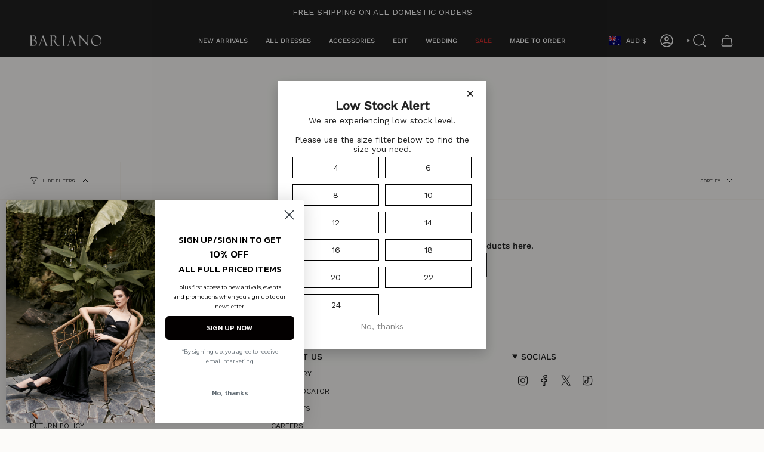

--- FILE ---
content_type: text/html; charset=UTF-8
request_url: https://front.smartwishlist.webmarked.net/v6/fetchstoredata.php?callback=jQuery22006897894088469108_1768693703182&store_domain=bariano.com.au&store_id=16477731&customer_id=0&_=1768693703183
body_size: 945
content:
jQuery22006897894088469108_1768693703182({"add_tooltip_text":"Add to &lt;a href=&#039;\/a\/wishlist&#039;&gt;Wishlist&lt;\/a&gt;","remove_tooltip_text":"Remove from &lt;a href=&#039;\/a\/wishlist&#039;&gt;Wishlist&lt;\/a&gt;","wishlist_icon_color":"#050505","wishlist_icon_hover_color":"#d6b09f","wishlist_icon_name":"heart-o","wishlist_icon_hover_name":"heart","extra_icon_class_name":"","extra_icon_hover_class_name":"","use_extra_icon":"0","display_item_count":"0","use_custom_location":"0","custom_location":null,"tooltip_offset_x":"70px","tooltip_offset_y":"30px","proxy_base":"\/a\/wishlist","tooltip_position":"bottom-right","display_tooltip":"1","display_topbadge":"1","topbadge_color":"#ffffff","topbadge_background_color":"#000000","topbadge_padding":"2px 6px","enable_accounts":"1","force_login":"0","extra_css_product":"div#bookmarkit {\r\n    position: absolute;\r\n    top: 0;\r\n    right: 0 !important;\r\n    z-index: 9999 !important;\r\n      margin-top: 0 !important;\r\n    padding: 10px 10px !IMPORTANT;\r\n}\r\n\r\n.grid__item.medium-up--one-half {\r\n    position: relative;\r\n}\r\n\r\ndiv#bookmarkit:before {display: none !important;}\r\n.unbookmarked {\n    color: #050505 !important;\n}\n\n.unbookmarked:hover {\n    color:  #d6b09f;\n}\n\n.bookmarked {\n    color:  #d6b09f;\n}\n\n.bookmarked:hover {\n    color:  #d6b09f;\n}\n\n\n.tooltip-store-theme {\n\tborder-radius: 5px !important; \n\tborder: 1px solid #a79c9d !important;\n\tbackground: #a79c9d !important;\n\tcolor: #ffffff !important;\n}\n\n.tooltipster-content a {\n    color: #ffffff;\n    text-decoration: underline;\n}\n\n.tooltipster-content a:hover {\n    color: #ffffff;\n    text-decoration: underline;\n}\n\n.tooltipster-content a:visited {\n    color: #ffffff;\n    text-decoration: underline;\n}\n\n.tooltip-store-theme .tooltipster-content {\n    font-family: inherit !important;\n    font-size: 12px !important;\n}.smartwishlist{cursor:pointer;}","display_tooltip_productpage":"0","use_autosetup":"1","display_fixed_link":"0","swfl_html":"&lt;i class=&quot;fa fa-heart-o&quot;&gt;&lt;\/i&gt; My Wishlist","swfl_text":"&lt;i class=&quot;fa fa-heart-o&quot;&gt;&lt;\/i&gt; My Wishlist","swfl_orientation_desktop":"horizontal","swfl_position_desktop":"left","swfl_margin_desktop":"bottom","swfl_margin_value_desktop":"3%","swfl_background_color":"#d6b09f","swfl_text_color":"#ffffff","swpbutton_type":"1","swpbutton_add_text":"Add to Wishlist","swpbutton_remove_text":"Remove from Wishlist","swpbutton_font_family":"inherit","swpbutton_label_fontsize":"14px","swpbutton_icon_fontsize":"14px","swpbutton3_color":"#ffffff","swpbutton3_background_color":"#37478e","swpbutton3_radius":"4px","swpbutton3_width_desktop":"200px","swpbutton3_width_mobile":"100%","swpbutton3_height":"40px","optimize_swpbutton_mobile":"1","mobile_max_width":"500px","disable_notification":"0","wishlist_items":[]});